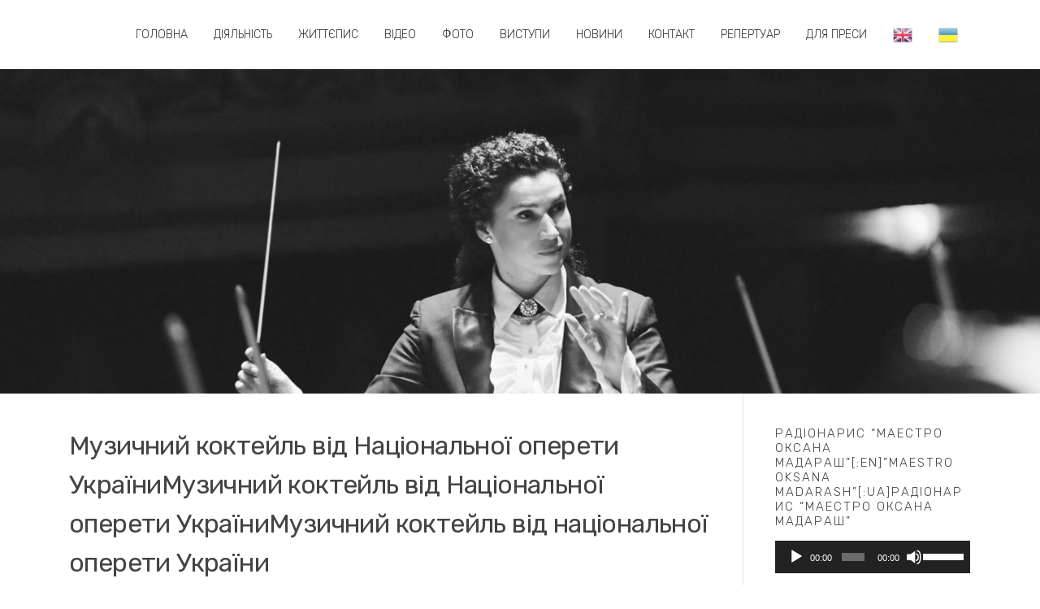

--- FILE ---
content_type: text/html; charset=UTF-8
request_url: https://oksanamadarash.com/music_cocktail/
body_size: 14646
content:
<!DOCTYPE html>
<html lang="uk">
<head>
<meta charset="UTF-8">
<meta name="viewport" content="width=device-width, initial-scale=1">
<link rel="profile" href="https://gmpg.org/xfn/11">
<link rel="pingback" href="https://oksanamadarash.com/xmlrpc.php">

<title>Музичний коктейль від Національної оперети УкраїниМузичний коктейль від Національної оперети УкраїниМузичний коктейль від національної оперети України &mdash; Диригент Оксана Мадараш</title>

<!-- This site is optimized with the Yoast SEO plugin v12.0 - https://yoast.com/wordpress/plugins/seo/ -->
<meta name="description" content="«Сим­фо­ніч­ний кок­тейль у сти­лі блюз»/ Для участі в концерті запросили відомого австрійського піаніста Флоріана Файльмара"/>
<link rel="canonical" href="https://oksanamadarash.com/music_cocktail/" />
<meta property="og:locale" content="uk_UA" />
<meta property="og:type" content="article" />
<meta property="og:title" content="Музичний коктейль від Національної оперети УкраїниМузичний коктейль від Національної оперети УкраїниМузичний коктейль від національної оперети України &mdash; Диригент Оксана Мадараш" />
<meta property="og:description" content="«Сим­фо­ніч­ний кок­тейль у сти­лі блюз»/ Для участі в концерті запросили відомого австрійського піаніста Флоріана Файльмара" />
<meta property="og:url" content="https://oksanamadarash.com/music_cocktail/" />
<meta property="og:site_name" content="Диригент Оксана Мадараш" />
<meta property="article:publisher" content="https://www.facebook.com/oksanamadarash/" />
<meta property="article:section" content="Концерт" />
<meta property="article:published_time" content="2016-12-09T18:23:05+00:00" />
<meta property="article:modified_time" content="2018-02-21T20:30:26+00:00" />
<meta property="og:updated_time" content="2018-02-21T20:30:26+00:00" />
<meta property="og:image" content="https://oksanamadarash.com/wp-content/uploads/2017/05/3-64.jpg" />
<meta property="og:image:secure_url" content="https://oksanamadarash.com/wp-content/uploads/2017/05/3-64.jpg" />
<meta property="og:image:width" content="960" />
<meta property="og:image:height" content="634" />
<script type='application/ld+json' class='yoast-schema-graph yoast-schema-graph--main'>{"@context":"https://schema.org","@graph":[{"@type":"WebSite","@id":"https://oksanamadarash.com/#website","url":"https://oksanamadarash.com/","name":"\u0414\u0438\u0440\u0438\u0433\u0435\u043d\u0442 \u041e\u043a\u0441\u0430\u043d\u0430 \u041c\u0430\u0434\u0430\u0440\u0430\u0448","publisher":{"@id":"https://oksanamadarash.com/#/schema/person/5c5eb978ccf6913020a469fc589cf3ac"},"potentialAction":{"@type":"SearchAction","target":"https://oksanamadarash.com/?s={search_term_string}","query-input":"required name=search_term_string"}},{"@type":"ImageObject","@id":"https://oksanamadarash.com/music_cocktail/#primaryimage","url":"https://oksanamadarash.com/wp-content/uploads/2017/05/3-64.jpg","width":960,"height":634},{"@type":"WebPage","@id":"https://oksanamadarash.com/music_cocktail/#webpage","url":"https://oksanamadarash.com/music_cocktail/","inLanguage":"uk","name":"\u041c\u0443\u0437\u0438\u0447\u043d\u0438\u0439 \u043a\u043e\u043a\u0442\u0435\u0439\u043b\u044c \u0432\u0456\u0434 \u041d\u0430\u0446\u0456\u043e\u043d\u0430\u043b\u044c\u043d\u043e\u0457 \u043e\u043f\u0435\u0440\u0435\u0442\u0438 \u0423\u043a\u0440\u0430\u0457\u043d\u0438\u041c\u0443\u0437\u0438\u0447\u043d\u0438\u0439 \u043a\u043e\u043a\u0442\u0435\u0439\u043b\u044c \u0432\u0456\u0434 \u041d\u0430\u0446\u0456\u043e\u043d\u0430\u043b\u044c\u043d\u043e\u0457 \u043e\u043f\u0435\u0440\u0435\u0442\u0438 \u0423\u043a\u0440\u0430\u0457\u043d\u0438\u041c\u0443\u0437\u0438\u0447\u043d\u0438\u0439 \u043a\u043e\u043a\u0442\u0435\u0439\u043b\u044c \u0432\u0456\u0434 \u043d\u0430\u0446\u0456\u043e\u043d\u0430\u043b\u044c\u043d\u043e\u0457 \u043e\u043f\u0435\u0440\u0435\u0442\u0438 \u0423\u043a\u0440\u0430\u0457\u043d\u0438 &mdash; \u0414\u0438\u0440\u0438\u0433\u0435\u043d\u0442 \u041e\u043a\u0441\u0430\u043d\u0430 \u041c\u0430\u0434\u0430\u0440\u0430\u0448","isPartOf":{"@id":"https://oksanamadarash.com/#website"},"primaryImageOfPage":{"@id":"https://oksanamadarash.com/music_cocktail/#primaryimage"},"datePublished":"2016-12-09T18:23:05+00:00","dateModified":"2018-02-21T20:30:26+00:00","description":"\u00ab\u0421\u0438\u043c\u00ad\u0444\u043e\u00ad\u043d\u0456\u0447\u00ad\u043d\u0438\u0439 \u043a\u043e\u043a\u00ad\u0442\u0435\u0439\u043b\u044c \u0443 \u0441\u0442\u0438\u00ad\u043b\u0456 \u0431\u043b\u044e\u0437\u00bb/ \u0414\u043b\u044f \u0443\u0447\u0430\u0441\u0442\u0456 \u0432 \u043a\u043e\u043d\u0446\u0435\u0440\u0442\u0456 \u0437\u0430\u043f\u0440\u043e\u0441\u0438\u043b\u0438 \u0432\u0456\u0434\u043e\u043c\u043e\u0433\u043e \u0430\u0432\u0441\u0442\u0440\u0456\u0439\u0441\u044c\u043a\u043e\u0433\u043e \u043f\u0456\u0430\u043d\u0456\u0441\u0442\u0430 \u0424\u043b\u043e\u0440\u0456\u0430\u043d\u0430 \u0424\u0430\u0439\u043b\u044c\u043c\u0430\u0440\u0430"},{"@type":"Article","@id":"https://oksanamadarash.com/music_cocktail/#article","isPartOf":{"@id":"https://oksanamadarash.com/music_cocktail/#webpage"},"author":{"@id":"https://oksanamadarash.com/#/schema/person/ccb09e564679536e5892b377ba342be1"},"headline":"<!--:uk-->\u041c\u0443\u0437\u0438\u0447\u043d\u0438\u0439 \u043a\u043e\u043a\u0442\u0435\u0439\u043b\u044c \u0432\u0456\u0434 \u041d\u0430\u0446\u0456\u043e\u043d\u0430\u043b\u044c\u043d\u043e\u0457 \u043e\u043f\u0435\u0440\u0435\u0442\u0438 \u0423\u043a\u0440\u0430\u0457\u043d\u0438<!--:--><!--:en-->\u041c\u0443\u0437\u0438\u0447\u043d\u0438\u0439 \u043a\u043e\u043a\u0442\u0435\u0439\u043b\u044c \u0432\u0456\u0434 \u041d\u0430\u0446\u0456\u043e\u043d\u0430\u043b\u044c\u043d\u043e\u0457 \u043e\u043f\u0435\u0440\u0435\u0442\u0438 \u0423\u043a\u0440\u0430\u0457\u043d\u0438<!--:--><!--:ua-->\u041c\u0443\u0437\u0438\u0447\u043d\u0438\u0439 \u043a\u043e\u043a\u0442\u0435\u0439\u043b\u044c \u0432\u0456\u0434 \u043d\u0430\u0446\u0456\u043e\u043d\u0430\u043b\u044c\u043d\u043e\u0457 \u043e\u043f\u0435\u0440\u0435\u0442\u0438 \u0423\u043a\u0440\u0430\u0457\u043d\u0438<!--:-->","datePublished":"2016-12-09T18:23:05+00:00","dateModified":"2018-02-21T20:30:26+00:00","commentCount":0,"mainEntityOfPage":{"@id":"https://oksanamadarash.com/music_cocktail/#webpage"},"publisher":{"@id":"https://oksanamadarash.com/#/schema/person/5c5eb978ccf6913020a469fc589cf3ac"},"image":{"@id":"https://oksanamadarash.com/music_cocktail/#primaryimage"},"articleSection":"\u041a\u043e\u043d\u0446\u0435\u0440\u0442,\u0422\u0435\u0430\u0442\u0440"},{"@type":["Person"],"@id":"https://oksanamadarash.com/#/schema/person/ccb09e564679536e5892b377ba342be1","name":"oksmad","image":{"@type":"ImageObject","@id":"https://oksanamadarash.com/#authorlogo","url":"https://secure.gravatar.com/avatar/97ac5faaf04cfb400e5dfea54e51a151?s=96&d=mm&r=g","caption":"oksmad"},"sameAs":[]}]}</script>
<!-- / Yoast SEO plugin. -->

<link rel='dns-prefetch' href='//netdna.bootstrapcdn.com' />
<link rel='dns-prefetch' href='//fonts.googleapis.com' />
<link rel='dns-prefetch' href='//s.w.org' />
<link rel="alternate" type="application/rss+xml" title="Диригент Оксана Мадараш &raquo; стрічка" href="https://oksanamadarash.com/feed/" />
<link rel="alternate" type="application/rss+xml" title="Диригент Оксана Мадараш &raquo; Канал коментарів" href="https://oksanamadarash.com/comments/feed/" />
		<script type="text/javascript">
			window._wpemojiSettings = {"baseUrl":"https:\/\/s.w.org\/images\/core\/emoji\/12.0.0-1\/72x72\/","ext":".png","svgUrl":"https:\/\/s.w.org\/images\/core\/emoji\/12.0.0-1\/svg\/","svgExt":".svg","source":{"concatemoji":"https:\/\/oksanamadarash.com\/wp-includes\/js\/wp-emoji-release.min.js?ver=5.2.21"}};
			!function(e,a,t){var n,r,o,i=a.createElement("canvas"),p=i.getContext&&i.getContext("2d");function s(e,t){var a=String.fromCharCode;p.clearRect(0,0,i.width,i.height),p.fillText(a.apply(this,e),0,0);e=i.toDataURL();return p.clearRect(0,0,i.width,i.height),p.fillText(a.apply(this,t),0,0),e===i.toDataURL()}function c(e){var t=a.createElement("script");t.src=e,t.defer=t.type="text/javascript",a.getElementsByTagName("head")[0].appendChild(t)}for(o=Array("flag","emoji"),t.supports={everything:!0,everythingExceptFlag:!0},r=0;r<o.length;r++)t.supports[o[r]]=function(e){if(!p||!p.fillText)return!1;switch(p.textBaseline="top",p.font="600 32px Arial",e){case"flag":return s([55356,56826,55356,56819],[55356,56826,8203,55356,56819])?!1:!s([55356,57332,56128,56423,56128,56418,56128,56421,56128,56430,56128,56423,56128,56447],[55356,57332,8203,56128,56423,8203,56128,56418,8203,56128,56421,8203,56128,56430,8203,56128,56423,8203,56128,56447]);case"emoji":return!s([55357,56424,55356,57342,8205,55358,56605,8205,55357,56424,55356,57340],[55357,56424,55356,57342,8203,55358,56605,8203,55357,56424,55356,57340])}return!1}(o[r]),t.supports.everything=t.supports.everything&&t.supports[o[r]],"flag"!==o[r]&&(t.supports.everythingExceptFlag=t.supports.everythingExceptFlag&&t.supports[o[r]]);t.supports.everythingExceptFlag=t.supports.everythingExceptFlag&&!t.supports.flag,t.DOMReady=!1,t.readyCallback=function(){t.DOMReady=!0},t.supports.everything||(n=function(){t.readyCallback()},a.addEventListener?(a.addEventListener("DOMContentLoaded",n,!1),e.addEventListener("load",n,!1)):(e.attachEvent("onload",n),a.attachEvent("onreadystatechange",function(){"complete"===a.readyState&&t.readyCallback()})),(n=t.source||{}).concatemoji?c(n.concatemoji):n.wpemoji&&n.twemoji&&(c(n.twemoji),c(n.wpemoji)))}(window,document,window._wpemojiSettings);
		</script>
		<style type="text/css">
img.wp-smiley,
img.emoji {
	display: inline !important;
	border: none !important;
	box-shadow: none !important;
	height: 1em !important;
	width: 1em !important;
	margin: 0 .07em !important;
	vertical-align: -0.1em !important;
	background: none !important;
	padding: 0 !important;
}
</style>
	<link rel='stylesheet' id='ai1ec_style-css'  href='//oksanamadarash.com/wp-content/plugins/all-in-one-event-calendar/cache/288bb8fb_ai1ec_parsed_css.css?ver=2.5.43' type='text/css' media='all' />
<link rel='stylesheet' id='gtranslate-style-css'  href='https://oksanamadarash.com/wp-content/plugins/gtranslate/gtranslate-style24.css?ver=5.2.21' type='text/css' media='all' />
<link rel='stylesheet' id='wp-block-library-css'  href='https://oksanamadarash.com/wp-includes/css/dist/block-library/style.min.css?ver=5.2.21' type='text/css' media='all' />
<link rel='stylesheet' id='edsanimate-animo-css-css'  href='https://oksanamadarash.com/wp-content/plugins/animate-it/assets/css/animate-animo.css?ver=5.2.21' type='text/css' media='all' />
<link rel='stylesheet' id='contact-form-7-css'  href='https://oksanamadarash.com/wp-content/plugins/contact-form-7/includes/css/styles.css?ver=5.1.4' type='text/css' media='all' />
<link rel='stylesheet' id='finalTilesGallery_stylesheet-css'  href='https://oksanamadarash.com/wp-content/plugins/final-tiles-grid-gallery-lite/scripts/ftg.css?ver=3.4.16' type='text/css' media='all' />
<link rel='stylesheet' id='fontawesome_stylesheet-css'  href='//netdna.bootstrapcdn.com/font-awesome/4.7.0/css/font-awesome.css?ver=5.2.21' type='text/css' media='all' />
<link rel='stylesheet' id='wpcf-slick-css'  href='https://oksanamadarash.com/wp-content/plugins/wp-carousel-free/public/css/slick.min.css?ver=2.1.4' type='text/css' media='all' />
<link rel='stylesheet' id='wp-carousel-free-fontawesome-css'  href='https://oksanamadarash.com/wp-content/plugins/wp-carousel-free/public/css/font-awesome.min.css?ver=2.1.4' type='text/css' media='all' />
<link rel='stylesheet' id='wp-carousel-free-css'  href='https://oksanamadarash.com/wp-content/plugins/wp-carousel-free/public/css/wp-carousel-free-public.min.css?ver=2.1.4' type='text/css' media='all' />
<link rel='stylesheet' id='wpfront-scroll-top-css'  href='https://oksanamadarash.com/wp-content/plugins/wpfront-scroll-top/css/wpfront-scroll-top.min.css?ver=2.0.2' type='text/css' media='all' />
<link rel='stylesheet' id='tt-easy-google-fonts-css'  href='https://fonts.googleapis.com/css?family=Rubik%3A300%2Cregular%7CPoiret+One%3Aregular&#038;subset=all%2Ccyrillic&#038;ver=5.2.21' type='text/css' media='all' />
<link rel='stylesheet' id='screenr-fonts-css'  href='https://fonts.googleapis.com/css?family=Open%2BSans%3A400%2C300%2C300italic%2C400italic%2C600%2C600italic%2C700%2C700italic%7CMontserrat%3A400%2C700&#038;subset=latin%2Clatin-ext' type='text/css' media='all' />
<link rel='stylesheet' id='font-awesome-css'  href='https://oksanamadarash.com/wp-content/themes/screenr/assets/css/font-awesome.min.css?ver=4.0.0' type='text/css' media='all' />
<link rel='stylesheet' id='bootstrap-css'  href='https://oksanamadarash.com/wp-content/themes/screenr/assets/css/bootstrap.min.css?ver=4.0.0' type='text/css' media='all' />
<link rel='stylesheet' id='screenr-style-css'  href='https://oksanamadarash.com/wp-content/themes/screenr/style.css?ver=5.2.21' type='text/css' media='all' />
<style id='screenr-style-inline-css' type='text/css'>
		.nav-menu > li > a:hover,
		.nav-menu > li.current-menu-item > a {
			color: #e86f51;
			-webkit-transition: all 0.5s ease-in-out;
			-moz-transition: all 0.5s ease-in-out;
			-o-transition: all 0.5s ease-in-out;
			transition: all 0.5s ease-in-out;
		}
					@media screen and (min-width: 1140px) {
			.nav-menu > li:last-child > a {
				padding-right: 17px;
			}

			.nav-menu > li > a:hover,
			.nav-menu > li.current-menu-item > a {
				background: #ffffff;
				-webkit-transition: all 0.5s ease-in-out;
				-moz-transition: all 0.5s ease-in-out;
				-o-transition: all 0.5s ease-in-out;
				transition: all 0.5s ease-in-out;
			}
		}

				#nav-toggle span,
	#nav-toggle span::before,
	#nav-toggle span::after,
	#nav-toggle.nav-is-visible span::before,
	#nav-toggle.nav-is-visible span::after,

	.transparent #nav-toggle span,
	.transparent #nav-toggle span::before,
	.transparent #nav-toggle span::after,
	.transparent #nav-toggle.nav-is-visible span::before,
	.transparent #nav-toggle.nav-is-visible span::after
	{
		background-color: #494949;
	}

			.swiper-slider .swiper-slide .overlay {
		background-color: #000000;
		opacity: 0;
	}
			.parallax-window.parallax-videolightbox .parallax-mirror::before{
		background-color: rgba(2,2,2,0.19);
	}
			#page-header-cover.swiper-slider .swiper-slide .overlay {
		background-color: #ffffff;
		opacity: 0.03;
	}
			#page-header-cover.swiper-slider.no-image .swiper-slide .overlay {
		background-color: #ffffff;
		opacity: 1;
	}
		.footer-widgets {
		background-color: #2d2d2d;
	}
	
	
	
	
		.footer-widgets a:hover, .footer-widgets .sidebar .widget a:hover{
	color: #e8785c;
	}
	
	
		.site-footer .site-info {
		background-color: #2d2d2d;
	}
	
		.gallery-carousel .g-item{
		padding: 0px 5px;
	}
	.gallery-carousel {
		margin-left: -5px;
		margin-right: -5px;
	}
	.gallery-grid .g-item, .gallery-masonry .g-item .inner {
		padding: 5px;
	}
	.gallery-grid, .gallery-masonry {
		margin: -5px;
	}
	
</style>
<link rel='stylesheet' id='screenr-gallery-lightgallery-css'  href='https://oksanamadarash.com/wp-content/themes/screenr/assets/css/lightgallery.css?ver=5.2.21' type='text/css' media='all' />
<link rel='stylesheet' id='tablepress-default-css'  href='https://oksanamadarash.com/wp-content/tablepress-combined.min.css?ver=61' type='text/css' media='all' />
<link rel='stylesheet' id='addtoany-css'  href='https://oksanamadarash.com/wp-content/plugins/add-to-any/addtoany.min.css?ver=1.15' type='text/css' media='all' />
<script type='text/javascript' src='https://oksanamadarash.com/wp-includes/js/jquery/jquery.js?ver=1.12.4-wp'></script>
<script type='text/javascript' src='https://oksanamadarash.com/wp-includes/js/jquery/jquery-migrate.min.js?ver=1.4.1'></script>
<script type='text/javascript' src='https://oksanamadarash.com/wp-content/plugins/add-to-any/addtoany.min.js?ver=1.1'></script>
<link rel='https://api.w.org/' href='https://oksanamadarash.com/wp-json/' />
<link rel="EditURI" type="application/rsd+xml" title="RSD" href="https://oksanamadarash.com/xmlrpc.php?rsd" />
<link rel="wlwmanifest" type="application/wlwmanifest+xml" href="https://oksanamadarash.com/wp-includes/wlwmanifest.xml" /> 
<meta name="generator" content="WordPress 5.2.21" />
<link rel='shortlink' href='https://oksanamadarash.com/?p=1516' />
<link rel="alternate" type="application/json+oembed" href="https://oksanamadarash.com/wp-json/oembed/1.0/embed?url=https%3A%2F%2Foksanamadarash.com%2Fmusic_cocktail%2F" />
<link rel="alternate" type="text/xml+oembed" href="https://oksanamadarash.com/wp-json/oembed/1.0/embed?url=https%3A%2F%2Foksanamadarash.com%2Fmusic_cocktail%2F&#038;format=xml" />

<script data-cfasync="false">
window.a2a_config=window.a2a_config||{};a2a_config.callbacks=[];a2a_config.overlays=[];a2a_config.templates={};a2a_localize = {
	Share: "Share",
	Save: "Save",
	Subscribe: "Subscribe",
	Email: "Email",
	Bookmark: "Bookmark",
	ShowAll: "Show all",
	ShowLess: "Show less",
	FindServices: "Find service(s)",
	FindAnyServiceToAddTo: "Instantly find any service to add to",
	PoweredBy: "Powered by",
	ShareViaEmail: "Share via email",
	SubscribeViaEmail: "Subscribe via email",
	BookmarkInYourBrowser: "Bookmark in your browser",
	BookmarkInstructions: "Press Ctrl+D or \u2318+D to bookmark this page",
	AddToYourFavorites: "Add to your favorites",
	SendFromWebOrProgram: "Send from any email address or email program",
	EmailProgram: "Email program",
	More: "More&#8230;",
	ThanksForSharing: "Thanks for sharing!",
	ThanksForFollowing: "Thanks for following!"
};

(function(d,s,a,b){a=d.createElement(s);b=d.getElementsByTagName(s)[0];a.async=1;a.src="https://static.addtoany.com/menu/page.js";b.parentNode.insertBefore(a,b);})(document,"script");
</script>
<link rel="icon" href="https://oksanamadarash.com/wp-content/uploads/2018/02/madarash-5.png" sizes="32x32" />
<link rel="icon" href="https://oksanamadarash.com/wp-content/uploads/2018/02/madarash-5.png" sizes="192x192" />
<link rel="apple-touch-icon-precomposed" href="https://oksanamadarash.com/wp-content/uploads/2018/02/madarash-5.png" />
<meta name="msapplication-TileImage" content="https://oksanamadarash.com/wp-content/uploads/2018/02/madarash-5.png" />
		<style type="text/css" id="wp-custom-css">
			
		.gl{width:80%;float:left;}
		.gl2{width:20%;float:left;}
@media (max-width:600px) {
   	.gl2 {width: 100%;}}
		.ai1ec-agenda-widget-view .ai1ec-date, .ai1ec-agenda-view .ai1ec-date {
		 border-top: 0px solid #eeebeb;
		background: #ffffff00;
		}
		
		
	
	.ai1ec-agenda-widget-view .ai1ec-event > a {
    color: #ffffff;
    display: block;
    background: #ffffff00;
    border: 0px solid #ececec;
    padding: 2em 0em;
}

ul {
    list-style: none;
}
				</style>
		<style id="tt-easy-google-font-styles" type="text/css">p { font-family: 'Rubik'; font-size: 18px; font-style: normal; font-weight: 300; }
h1 { font-family: 'Poiret One'; font-style: normal; font-weight: 400; }
h2 { font-family: 'Poiret One'; font-style: normal; font-weight: 400; }
h3 { font-family: 'Rubik'; font-style: normal; font-weight: 300; }
h4 { }
h5 { font-family: 'Rubik'; font-style: normal; font-weight: 300; }
h6 { font-family: 'Rubik'; font-style: normal; font-weight: 300; }
.entry-title { font-family: 'Rubik'!important; font-style: normal!important; font-weight: 400!important; }
.section-desc { }
.widget-title { font-family: 'Rubik'!important; font-style: normal!important; font-weight: 300!important; }
.nav-menu a { font-family: 'Rubik'!important; font-style: normal!important; font-weight: 300!important; }
.section-title { font-family: 'Rubik'!important; font-style: normal!important; font-weight: 400!important; }
.section-subtitle { font-family: 'Rubik'; font-style: normal; font-weight: 400; }
</style></head>

<body data-rsssl=1 class="post-template-default single single-post postid-1516 single-format-standard no-site-title no-site-tagline header-layout-fixed">
<div id="page" class="site">
	<a class="skip-link screen-reader-text" href="#content">Перейти до вмісту</a>
    	<header id="masthead" class="site-header sticky-header" role="banner">
		<div class="container">
			    <div class="site-branding">
                        <p class="site-title"><a href="https://oksanamadarash.com/" rel="home">Диригент Оксана Мадараш</a></p>
                    </div><!-- .site-branding -->
    
			<div class="header-right-wrapper">
				<a href="#" id="nav-toggle">Меню<span></span></a>
				<nav id="site-navigation" class="main-navigation" role="navigation">
					<ul class="nav-menu">
						<li id="menu-item-2081" class="menu-item menu-item-type-custom menu-item-object-custom menu-item-home menu-item-2081"><a href="https://oksanamadarash.com/#home">ГОЛОВНА</a></li>
<li id="menu-item-1182" class="menu-item menu-item-type-custom menu-item-object-custom menu-item-home menu-item-has-children menu-item-1182"><a href="https://oksanamadarash.com/#conductor">ДІЯЛЬНІСТЬ</a>
<ul class="sub-menu">
	<li id="menu-item-4146" class="menu-item menu-item-type-post_type menu-item-object-page menu-item-4146"><a href="https://oksanamadarash.com/knato/">КИЇВСЬКИЙ НАЦІОНАЛЬНИЙ АКАДЕМІЧНИЙ ТЕАТР ОПЕРЕТИ</a></li>
	<li id="menu-item-4145" class="menu-item menu-item-type-post_type menu-item-object-page menu-item-4145"><a href="https://oksanamadarash.com/kdam/">КИЇВСЬКА ДИТЯЧА АКАДЕМІЯ МИСТЕЦТВ</a></li>
	<li id="menu-item-4144" class="menu-item menu-item-type-post_type menu-item-object-page menu-item-4144"><a href="https://oksanamadarash.com/awards/">НАГОРОДИ</a></li>
</ul>
</li>
<li id="menu-item-1183" class="menu-item menu-item-type-custom menu-item-object-custom menu-item-home menu-item-has-children menu-item-1183"><a href="https://oksanamadarash.com/#biography">ЖИТТЄПИС</a>
<ul class="sub-menu">
	<li id="menu-item-4142" class="menu-item menu-item-type-post_type menu-item-object-page menu-item-4142"><a href="https://oksanamadarash.com/biography/">БІОГРАФІЯ</a></li>
	<li id="menu-item-4141" class="menu-item menu-item-type-post_type menu-item-object-page menu-item-4141"><a href="https://oksanamadarash.com/bio/">(скорочена)</a></li>
	<li id="menu-item-4153" class="menu-item menu-item-type-post_type menu-item-object-page menu-item-4153"><a href="https://oksanamadarash.com/reviews/">ВІДГУКИ</a></li>
</ul>
</li>
<li id="menu-item-1188" class="menu-item menu-item-type-custom menu-item-object-custom menu-item-home menu-item-has-children menu-item-1188"><a href="https://oksanamadarash.com/#video">ВІДЕО</a>
<ul class="sub-menu">
	<li id="menu-item-1416" class="menu-item menu-item-type-post_type menu-item-object-page menu-item-1416"><a href="https://oksanamadarash.com/videogallery/">ВІДЕОГАЛЕРЕЯ</a></li>
</ul>
</li>
<li id="menu-item-1293" class="menu-item menu-item-type-custom menu-item-object-custom menu-item-home menu-item-has-children menu-item-1293"><a href="https://oksanamadarash.com/#gallery">ФОТО</a>
<ul class="sub-menu">
	<li id="menu-item-2977" class="menu-item menu-item-type-post_type menu-item-object-page menu-item-2977"><a href="https://oksanamadarash.com/photo/">ФОТОГАЛЕРЕЯ</a></li>
	<li id="menu-item-1418" class="menu-item menu-item-type-post_type menu-item-object-page menu-item-1418"><a href="https://oksanamadarash.com/posters/">АФІШИ</a></li>
</ul>
</li>
<li id="menu-item-1478" class="menu-item menu-item-type-custom menu-item-object-custom menu-item-home menu-item-has-children menu-item-1478"><a href="https://oksanamadarash.com/#events">ВИСТУПИ</a>
<ul class="sub-menu">
	<li id="menu-item-4152" class="menu-item menu-item-type-post_type menu-item-object-page menu-item-4152"><a href="https://oksanamadarash.com/calendar/">НАСТУПНІ</a></li>
	<li id="menu-item-4151" class="menu-item menu-item-type-post_type menu-item-object-page menu-item-4151"><a href="https://oksanamadarash.com/past_performances/">МИНУЛІ</a></li>
</ul>
</li>
<li id="menu-item-1186" class="menu-item menu-item-type-custom menu-item-object-custom menu-item-home menu-item-1186"><a href="https://oksanamadarash.com/#news">НОВИНИ</a></li>
<li id="menu-item-1187" class="menu-item menu-item-type-custom menu-item-object-custom menu-item-home menu-item-1187"><a href="https://oksanamadarash.com/#contact">КОНТАКТ</a></li>
<li id="menu-item-3529" class="menu-item menu-item-type-post_type menu-item-object-page menu-item-3529"><a href="https://oksanamadarash.com/repertoire/">РЕПЕРТУАР</a></li>
<li id="menu-item-3721" class="menu-item menu-item-type-post_type menu-item-object-page menu-item-3721"><a href="https://oksanamadarash.com/press-kit/">ДЛЯ ПРЕСИ</a></li>
<!-- GTranslate: https://gtranslate.io/ -->
<li style="position:relative;" class="menu-item menu-item-gtranslate"><a href="#" onclick="doGTranslate('uk|en');return false;" title="English" class="glink nturl notranslate"><img src="//oksanamadarash.com/wp-content/plugins/gtranslate/flags/24/en.png" height="24" width="24" alt="English" /></a></li><li style="position:relative;" class="menu-item menu-item-gtranslate"><a href="#" onclick="doGTranslate('uk|uk');return false;" title="Ukrainian" class="glink nturl notranslate"><img src="//oksanamadarash.com/wp-content/plugins/gtranslate/flags/24/uk.png" height="24" width="24" alt="Ukrainian" /></a></li><style type="text/css">
#goog-gt-tt {display:none !important;}
.goog-te-banner-frame {display:none !important;}
.goog-te-menu-value:hover {text-decoration:none !important;}
.goog-text-highlight {background-color:transparent !important;box-shadow:none !important;}
body {top:0 !important;}
#google_translate_element2 {display:none!important;}
</style>

<div id="google_translate_element2"></div>
<script type="text/javascript">
function googleTranslateElementInit2() {new google.translate.TranslateElement({pageLanguage: 'uk',autoDisplay: false}, 'google_translate_element2');}
</script><script type="text/javascript" src="//translate.google.com/translate_a/element.js?cb=googleTranslateElementInit2"></script>


<script type="text/javascript">
function GTranslateGetCurrentLang() {var keyValue = document['cookie'].match('(^|;) ?googtrans=([^;]*)(;|$)');return keyValue ? keyValue[2].split('/')[2] : null;}
function GTranslateFireEvent(element,event){try{if(document.createEventObject){var evt=document.createEventObject();element.fireEvent('on'+event,evt)}else{var evt=document.createEvent('HTMLEvents');evt.initEvent(event,true,true);element.dispatchEvent(evt)}}catch(e){}}
function doGTranslate(lang_pair){if(lang_pair.value)lang_pair=lang_pair.value;if(lang_pair=='')return;var lang=lang_pair.split('|')[1];if(GTranslateGetCurrentLang() == null && lang == lang_pair.split('|')[0])return;var teCombo;var sel=document.getElementsByTagName('select');for(var i=0;i<sel.length;i++)if(/goog-te-combo/.test(sel[i].className)){teCombo=sel[i];break;}if(document.getElementById('google_translate_element2')==null||document.getElementById('google_translate_element2').innerHTML.length==0||teCombo.length==0||teCombo.innerHTML.length==0){setTimeout(function(){doGTranslate(lang_pair)},500)}else{teCombo.value=lang;GTranslateFireEvent(teCombo,'change');GTranslateFireEvent(teCombo,'change')}}
</script>
					</ul>
				</nav>
				<!-- #site-navigation -->
			</div>

		</div>
	</header><!-- #masthead -->
	<section id="page-header-cover" class="section-slider swiper-slider fixed has-image" >
		<div class="swiper-container" data-autoplay="0">
			<div class="swiper-wrapper ">
				<div class="swiper-slide slide-align-center " style="background-image: url('https://oksanamadarash.com/wp-content/uploads/2017/05/cropped-12819309_992091867537067_3207637475480418506_o-1-1.jpg');" ><div class="swiper-slide-intro"><div class="swiper-intro-inner" style="padding-top: 20%; padding-bottom: 15%; " ></div></div><div class="overlay"></div></div>			</div>
		</div>
	</section>
	
	<div id="content" class="site-content">

		<div id="content-inside" class="container right-sidebar">
			<div id="primary" class="content-area">
				<main id="main" class="site-main" role="main">

				
					
<article id="post-1516" class="post-1516 post type-post status-publish format-standard has-post-thumbnail hentry category-concert category-theater">
	<header class="entry-header">
		<h1 class="entry-title"><!--:uk-->Музичний коктейль від Національної оперети України<!--:--><!--:en-->Музичний коктейль від Національної оперети України<!--:--><!--:ua-->Музичний коктейль від національної оперети України<!--:--></h1>
		
		<div class="entry-thumb"><img width="790" height="400" src="https://oksanamadarash.com/wp-content/uploads/2017/05/3-64-790x400.jpg" class="attachment-screenr-blog-list size-screenr-blog-list wp-post-image" alt="" /></div>
	</header><!-- .entry-header -->

	<div class="entry-content">
		<p><!--:uk--></p>
<div class="itemIntroText">
<h4>Ко­жен но­вий кон­церт Ки­їв­сько­го на­ціо­наль­но­го те­ат­ру опе­ре­ти уні­каль­ний і не­по­втор­ний. Не роз­ча­ру­ва­ли­ся ша­ну­валь­ни­ки те­ат­ру і цьо­го ра­зу, за­ві­тав­ши на «Сим­фо­ніч­ний кок­тейль у сти­лі блюз».</h4>
<hr />
<p>«Сьогоднішній концерт став можливим завдяки підтримці Австрійського культурного форуму в Києві. Одним із наших завдань є зміцнення культурних зв’язків між Україною і Австрією, яка є законодавцем моди. Ми багато чому вчимося у цієї країни. Сподіваюсь, що наш новий проект буде цікавим для театральної публіки. Як завжди, ми відкриваємо для глядача багато нового. Найкращою нагородою за нашу роботу будуть вдячні аплодисменти», — розповів напередодні концерту художній керівник Національної оперети України, народний артист України Богдан Струтинський.</p>
</div>
<div class="itemFullText">
<p>Для участі в концерті запросили відомого австрійського піаніста Флоріана Файльмара, який є лауреатом багатьох престижних міжнародних конкурсів класичної музики, володарем премії Klassik. Preis.Osterreich — для виконавців класичної музики в Австрії.<br />
Концертна кар’єра Флоріана розпочалася ще під час навчання у музичному коледжі в Лінці, де він виступав разом з оркестром.<br />
2011 року він здобув перше місце на Міжнародному фортепіанному конкурсі «Нові зірки» у Верніґероде (Німеччина), 2013-го — друге місце на ХХVІІ Concurso Internacional de Piano Cidade Ferrol (Іспанія) та третє місце на Міжнародному фортепіанному конкурсі Premio pianistico Silvio Bengalli (Італія). Наступного року піаніст посів другі місця на престижних фестивалях у США та Італії.<br />
«Мені дуже подобається в Україні. Зацікавила архітектура Києва, в якому збереглося чимало старовинних будинків. Цим він подібний до Відня. Спільні репетиції з українськими виконавцями дали мені дуже багато. Впевнений, що ще неодноразово завітаю до вашої країни», — зізнався Флоріан Файльмар.<br />
Про співпрацю Австрійського культурного форуму з Національною оперетою України розповів директор форуму Андреас Карабачек, а заслужена артистка України Оксана Мадараш розкрила деякі таємниці підготовки до концерту.<br />
Напевне, того вечора звучала музика, яка не залишила нікого байдужим. Розпочався концерт «Рапсодією у стилі блюз» американського композитора і піаніста Дж. Гершвіна. Перша прем’єра цього твору відбулася 12 лютого 1924 року в Іоуліен-Холлі Нью-Йорка. На неї зібралися піаністи, зірки джазу і музики, видатні композитори і критики, серед яких були Сергій Рахманінов і Ігор Стравінський.<br />
Критика одностайно схвально вітала геніальний мелодійний дар Гершвіна. Але головна перевага твору полягала в тому, що вперше відбулося органічне поєднання складу оркестру, котре асоціюється з творами Моцарта, Бетховена або Чайковського і стилю блюз.<br />
Крім цього, у виконанні симфонічного оркестру, солістів, хору Національної оперети України та Флоріана Файльмара прозвучали «Полішинель» (муз. Е. Вілла-Лобоса), попурі з опери «Поргі і Бесс» і дует Поргі і Бесс із цього твору (муз. Дж. Гершвіна), увертюра до мюзиклу «Кішки» (муз. Е.-Л. Вебера), танець № 2 (муз. А. Маркеса), «Бразильєро» (муз. Д. Мійо). Деякі твори виконувалися в Україні вперше і стали справжнім музичним відкриттям.</p>
<p>Едуард Овчаренко</p>
<p><a href="http://www.dua.com.ua/culture/item/3314-muzichnij-koktejl-vid-natsionalnoji-operi-ukrajini.html">Джерело</a></p>
</div>
<p><!--:--><!--:en--></p>
<div class="itemIntroText">
<h4>Ко­жен но­вий кон­церт Ки­їв­сько­го на­ціо­наль­но­го те­ат­ру опе­ре­ти уні­каль­ний і не­по­втор­ний. Не роз­ча­ру­ва­ли­ся ша­ну­валь­ни­ки те­ат­ру і цьо­го ра­зу, за­ві­тав­ши на «Сим­фо­ніч­ний кок­тейль у сти­лі блюз».</h4>
<hr />
<p>«Сьогоднішній концерт став можливим завдяки підтримці Австрійського культурного форуму в Києві. Одним із наших завдань є зміцнення культурних зв’язків між Україною і Австрією, яка є законодавцем моди. Ми багато чому вчимося у цієї країни. Сподіваюсь, що наш новий проект буде цікавим для театральної публіки. Як завжди, ми відкриваємо для глядача багато нового. Найкращою нагородою за нашу роботу будуть вдячні аплодисменти», — розповів напередодні концерту художній керівник Національної оперети України, народний артист України Богдан Струтинський.</p>
</div>
<div class="itemFullText">
<p>Для участі в концерті запросили відомого австрійського піаніста Флоріана Файльмара, який є лауреатом багатьох престижних міжнародних конкурсів класичної музики, володарем премії Klassik. Preis.Osterreich — для виконавців класичної музики в Австрії.<br />
Концертна кар’єра Флоріана розпочалася ще під час навчання у музичному коледжі в Лінці, де він виступав разом з оркестром.<br />
2011 року він здобув перше місце на Міжнародному фортепіанному конкурсі «Нові зірки» у Верніґероде (Німеччина), 2013-го — друге місце на ХХVІІ Concurso Internacional de Piano Cidade Ferrol (Іспанія) та третє місце на Міжнародному фортепіанному конкурсі Premio pianistico Silvio Bengalli (Італія). Наступного року піаніст посів другі місця на престижних фестивалях у США та Італії.<br />
«Мені дуже подобається в Україні. Зацікавила архітектура Києва, в якому збереглося чимало старовинних будинків. Цим він подібний до Відня. Спільні репетиції з українськими виконавцями дали мені дуже багато. Впевнений, що ще неодноразово завітаю до вашої країни», — зізнався Флоріан Файльмар.<br />
Про співпрацю Австрійського культурного форуму з Національною оперетою України розповів директор форуму Андреас Карабачек, а заслужена артистка України Оксана Мадараш розкрила деякі таємниці підготовки до концерту.<br />
Напевне, того вечора звучала музика, яка не залишила нікого байдужим. Розпочався концерт «Рапсодією у стилі блюз» американського композитора і піаніста Дж. Гершвіна. Перша прем’єра цього твору відбулася 12 лютого 1924 року в Іоуліен-Холлі Нью-Йорка. На неї зібралися піаністи, зірки джазу і музики, видатні композитори і критики, серед яких були Сергій Рахманінов і Ігор Стравінський.<br />
Критика одностайно схвально вітала геніальний мелодійний дар Гершвіна. Але головна перевага твору полягала в тому, що вперше відбулося органічне поєднання складу оркестру, котре асоціюється з творами Моцарта, Бетховена або Чайковського і стилю блюз.<br />
Крім цього, у виконанні симфонічного оркестру, солістів, хору Національної оперети України та Флоріана Файльмара прозвучали «Полішинель» (муз. Е. Вілла-Лобоса), попурі з опери «Поргі і Бесс» і дует Поргі і Бесс із цього твору (муз. Дж. Гершвіна), увертюра до мюзиклу «Кішки» (муз. Е.-Л. Вебера), танець № 2 (муз. А. Маркеса), «Бразильєро» (муз. Д. Мійо). Деякі твори виконувалися в Україні вперше і стали справжнім музичним відкриттям.</p>
<p>Едуард Овчаренко</p>
<p><a href="http://www.dua.com.ua/culture/item/3314-muzichnij-koktejl-vid-natsionalnoji-operi-ukrajini.html">Джерело</a></p>
</div>
<p><!--:--><!--:ua--></p>
<div class="itemIntroText">
<h6>Ко­жен но­вий кон­церт Ки­їв­сько­го на­ціо­наль­но­го те­ат­ру опе­ре­ти уні­каль­ний і не­по­втор­ний. Не роз­ча­ру­ва­ли­ся ша­ну­валь­ни­ки те­ат­ру і цьо­го ра­зу, за­ві­тав­ши на «Сим­фо­ніч­ний кок­тейль у сти­лі блюз».</h6>
<p>«Сьогоднішній концерт став можливим завдяки підтримці Австрійського культурного форуму в Києві. Одним із наших завдань є зміцнення культурних зв’язків між Україною і Австрією, яка є законодавцем моди. Ми багато чому вчимося у цієї країни. Сподіваюсь, що наш новий проект буде цікавим для театральної публіки. Як завжди, ми відкриваємо для глядача багато нового. Найкращою нагородою за нашу роботу будуть вдячні аплодисменти», — розповів напередодні концерту художній керівник Національної оперети України, народний артист України Богдан Струтинський.</p>
</div>
<div class="itemFullText">
<p>Для участі в концерті запросили відомого австрійського піаніста Флоріана Файльмара, який є лауреатом багатьох престижних міжнародних конкурсів класичної музики, володарем премії Klassik. Preis.Osterreich — для виконавців класичної музики в Австрії.<br />
Концертна кар’єра Флоріана розпочалася ще під час навчання у музичному коледжі в Лінці, де він виступав разом з оркестром.<br />
2011 року він здобув перше місце на Міжнародному фортепіанному конкурсі «Нові зірки» у Верніґероде (Німеччина), 2013-го — друге місце на ХХVІІ Concurso Internacional de Piano Cidade Ferrol (Іспанія) та третє місце на Міжнародному фортепіанному конкурсі Premio pianistico Silvio Bengalli (Італія). Наступного року піаніст посів другі місця на престижних фестивалях у США та Італії.<br />
«Мені дуже подобається в Україні. Зацікавила архітектура Києва, в якому збереглося чимало старовинних будинків. Цим він подібний до Відня. Спільні репетиції з українськими виконавцями дали мені дуже багато. Впевнений, що ще неодноразово завітаю до вашої країни», — зізнався Флоріан Файльмар.<br />
Про співпрацю Австрійського культурного форуму з Національною оперетою України розповів директор форуму Андреас Карабачек, а заслужена артистка України Оксана Мадараш розкрила деякі таємниці підготовки до концерту.<br />
Напевне, того вечора звучала музика, яка не залишила нікого байдужим. Розпочався концерт «Рапсодією у стилі блюз» американського композитора і піаніста Дж. Гершвіна. Перша прем’єра цього твору відбулася 12 лютого 1924 року в Іоуліен-Холлі Нью-Йорка. На неї зібралися піаністи, зірки джазу і музики, видатні композитори і критики, серед яких були Сергій Рахманінов і Ігор Стравінський.<br />
Критика одностайно схвально вітала геніальний мелодійний дар Гершвіна. Але головна перевага твору полягала в тому, що вперше відбулося органічне поєднання складу оркестру, котре асоціюється з творами Моцарта, Бетховена або Чайковського і стилю блюз.<br />
Крім цього, у виконанні симфонічного оркестру, солістів, хору Національної оперети України та Флоріана Файльмара прозвучали «Полішинель» (муз. Е. Вілла-Лобоса), попурі з опери «Поргі і Бесс» і дует Поргі і Бесс із цього твору (муз. Дж. Гершвіна), увертюра до мюзиклу «Кішки» (муз. Е.-Л. Вебера), танець № 2 (муз. А. Маркеса), «Бразильєро» (муз. Д. Мійо). Деякі твори виконувалися в Україні вперше і стали справжнім музичним відкриттям.</p>
<p>Едуард Овчаренко</p>
<p><a href="http://www.dua.com.ua/culture/item/3314-muzichnij-koktejl-vid-natsionalnoji-operi-ukrajini.html">Джерело</a></p>
</div>
<p><!--:--></p>
	</div><!-- .entry-content -->

	<footer class="entry-footer">
		<span class="cat-links">Опубліковано в <a href="https://oksanamadarash.com/category/concert/" rel="category tag">Концерт</a>, <a href="https://oksanamadarash.com/category/theater/" rel="category tag">Театр</a></span>	</footer><!-- .entry-footer -->
</article><!-- #post-## -->

					
				
				</main><!-- #main -->
			</div><!-- #primary -->

			
<div id="secondary" class="widget-area sidebar" role="complementary">
	<section id="media_audio-3" class="  animated fadeInRight delay1 duration3 eds-on-scroll  widget widget_media_audio"><h2 class="widget-title">Радіонарис &#8220;Маестро Оксана Мадараш&#8221;[:en]&#8221;Maestro Oksana Madarash&#8221;[:ua]Радіонарис &#8220;Маестро Оксана Мадараш&#8221;</h2><!--[if lt IE 9]><script>document.createElement('audio');</script><![endif]-->
<audio class="wp-audio-shortcode" id="audio-1516-1" preload="none" style="width: 100%;" controls="controls"><source type="audio/mpeg" src="https://oksanamadarash.com/wp-content/uploads/2017/07/Маестро-_03.07.2017.mp3?_=1" /><source type="audio/mpeg" src="https://oksanamadarash.com/wp-content/uploads/2017/07/Маестро-_03.07.2017.mp3?_=1" /><a href="https://oksanamadarash.com/wp-content/uploads/2017/07/Маестро-_03.07.2017.mp3">https://oksanamadarash.com/wp-content/uploads/2017/07/Маестро-_03.07.2017.mp3</a></audio></section><section id="media_audio-4" class="  animated fadeInRight delay1 duration3 eds-on-scroll  widget widget_media_audio"><h2 class="widget-title">ОКСАНА МАДАРАШ. ГЮЗЕЛЬ САБІТОВА. СТУДІЯ “ЛІРА”[:en]Oksana Madarash. Guzel Sabitova. &#8220;Lira&#8221;[:ua]Оксана Мадараш. Гюзель Сабітова. Студія &#8220;Ліра&#8221;</h2><audio class="wp-audio-shortcode" id="audio-1516-2" preload="none" style="width: 100%;" controls="controls"><source type="audio/mpeg" src="https://oksanamadarash.com/wp-content/uploads/2017/10/Ліра_27.06.2017.mp3?_=2" /><source type="audio/mpeg" src="https://oksanamadarash.com/wp-content/uploads/2017/10/Ліра_27.06.2017.mp3?_=2" /><a href="https://oksanamadarash.com/wp-content/uploads/2017/10/Ліра_27.06.2017.mp3">https://oksanamadarash.com/wp-content/uploads/2017/10/Ліра_27.06.2017.mp3</a></audio></section></div><!-- #secondary -->

		</div><!--#content-inside -->
	</div><!-- #content -->

	<footer id="colophon" class="site-footer" role="contentinfo">
					<div class="footer-widgets section-padding ">
				<div class="container">
					<div class="row">
														<div id="footer-1" class="col-md-3 col-sm-12 footer-column widget-area sidebar" role="complementary">
									<aside id="categories-3" class="widget widget_categories"><h3 class="widget-title">Категорії</h3>		<ul>
				<li class="cat-item cat-item-174"><a href="https://oksanamadarash.com/category/ars-nova/">Ars Nova</a>
</li>
	<li class="cat-item cat-item-199"><a href="https://oksanamadarash.com/category/competition/">Competition</a>
</li>
	<li class="cat-item cat-item-176"><a href="https://oksanamadarash.com/category/preview/">Анонс</a>
</li>
	<li class="cat-item cat-item-55"><a href="https://oksanamadarash.com/category/none/">Без категорії</a>
</li>
	<li class="cat-item cat-item-23"><a href="https://oksanamadarash.com/category/interview/">Інтерв&#039;ю</a>
</li>
	<li class="cat-item cat-item-16"><a href="https://oksanamadarash.com/category/concert/">Концерт</a>
</li>
	<li class="cat-item cat-item-39"><a href="https://oksanamadarash.com/category/news/">Новини</a>
</li>
	<li class="cat-item cat-item-19"><a href="https://oksanamadarash.com/category/kdam/">Оркестр КДАМ</a>
</li>
	<li class="cat-item cat-item-37"><a href="https://oksanamadarash.com/category/premiere/">Прем&#039;єра</a>
</li>
	<li class="cat-item cat-item-175"><a href="https://oksanamadarash.com/category/theater/">Театр</a>
</li>
	<li class="cat-item cat-item-193"><a href="https://oksanamadarash.com/category/festyval/">фестиваль</a>
</li>
		</ul>
			</aside>								</div>
																<div id="footer-2" class="col-md-3 col-sm-12 footer-column widget-area sidebar" role="complementary">
									<aside id="text-4" class="  animated fadeInUp delay3 duration6 eds-on-scroll  widget widget_text"><h3 class="widget-title">Творча діяльність</h3>			<div class="textwidget"><p><a href="https://oksanamadarash.com/knato/" target="_blank" rel="noopener noreferrer">Київський національний академічний театр оперети</a><strong>:</strong></p>
<p>Диригент-постановник</p>
<p>&nbsp;</p>
</div>
		</aside>								</div>
																<div id="footer-3" class="col-md-3 col-sm-12 footer-column widget-area sidebar" role="complementary">
									<aside id="text-1" class="  animated fadeInUp delay6 duration6 eds-on-scroll  widget widget_text"><h3 class="widget-title">Викладацька діяльність</h3>			<div class="textwidget"><p><a href="https://oksanamadarash.com/kdam/" target="_blank" rel="noopener noreferrer">Київська дитяча Академія мистецтв</a><strong>:</strong></p>
<p>Художній керівник камерного оркестру юних студентів</p>
</div>
		</aside>								</div>
																<div id="footer-4" class="col-md-3 col-sm-12 footer-column widget-area sidebar" role="complementary">
									<aside id="search-2" class="  animated fadeInRight delay9 duration6 eds-on-scroll  widget widget_search"><form role="search" method="get" class="search-form" action="https://oksanamadarash.com/">
				<label>
					<span class="screen-reader-text">Пошук:</span>
					<input type="search" class="search-field" placeholder="Пошук &hellip;" value="" name="s" />
				</label>
				<input type="submit" class="search-submit" value="Шукати" />
			</form></aside><aside id="a2a_follow_widget-3" class="  animated slideInRight delay10 duration6 eds-on-scroll  widget widget_a2a_follow_widget"><div class="a2a_kit a2a_kit_size_26 a2a_follow addtoany_list"><a class="a2a_button_facebook" href="https://www.facebook.com/oksanamadarash" title="Facebook" rel="noopener" target="_blank"></a><a class="a2a_button_linkedin" href="https://www.linkedin.com/in/oksanamadarash" title="LinkedIn" rel="noopener" target="_blank"></a><a class="a2a_button_youtube_channel" href="https://www.youtube.com/channel/UC6aq9DekSjPmP_LTHyR8SmQ" title="YouTube Channel" rel="noopener" target="_blank"></a></div></aside>								</div>
													</div>
				</div>
			</div>
		
        	<div class=" site-info">
		<div class="container">
			<div class="site-copyright">
				Авторське право &copy; 2026 Диригент Оксана Мадараш. Усі права захищено.			</div><!-- .site-copyright -->
			<div class="theme-info">
				<a href="https://www.famethemes.com/themes/screenr">Screenr parallax theme</a> від FameThemes			</div>
		</div>
	</div><!-- .site-info -->
	
	</footer><!-- #colophon -->
</div><!-- #page -->


    <style type="text/css">

        @media screen and (max-width: 640px) {

            #wpfront-scroll-top-container {
                visibility: hidden;
            }

        }

    </style>

    <style type="text/css">

        @media screen and (max-device-width: 640px) {

            #wpfront-scroll-top-container {
                visibility: hidden;
            }

        }

    </style>

    <div id="wpfront-scroll-top-container">
        <img src="https://oksanamadarash.com/wp-content/plugins/wpfront-scroll-top/images/icons/1.png" alt="" />    </div>
    <script type="text/javascript">function wpfront_scroll_top_init() {if(typeof wpfront_scroll_top == "function" && typeof jQuery !== "undefined") {wpfront_scroll_top({"scroll_offset":100,"button_width":50,"button_height":50,"button_opacity":0.8,"button_fade_duration":200,"scroll_duration":400,"location":1,"marginX":20,"marginY":20,"hide_iframe":false,"auto_hide":"on","auto_hide_after":2,"button_action":"top","button_action_element_selector":"","button_action_container_selector":"html, body","button_action_element_offset":0});} else {setTimeout(wpfront_scroll_top_init, 100);}}wpfront_scroll_top_init();</script><link rel='stylesheet' id='mediaelement-css'  href='https://oksanamadarash.com/wp-includes/js/mediaelement/mediaelementplayer-legacy.min.css?ver=4.2.6-78496d1' type='text/css' media='all' />
<link rel='stylesheet' id='wp-mediaelement-css'  href='https://oksanamadarash.com/wp-includes/js/mediaelement/wp-mediaelement.min.css?ver=5.2.21' type='text/css' media='all' />
<script type='text/javascript' src='https://oksanamadarash.com/wp-content/plugins/animate-it/assets/js/animo.min.js?ver=1.0.3'></script>
<script type='text/javascript' src='https://oksanamadarash.com/wp-content/plugins/animate-it/assets/js/jquery.ba-throttle-debounce.min.js?ver=1.1'></script>
<script type='text/javascript' src='https://oksanamadarash.com/wp-content/plugins/animate-it/assets/js/viewportchecker.js?ver=1.4.4'></script>
<script type='text/javascript' src='https://oksanamadarash.com/wp-content/plugins/animate-it/assets/js/edsanimate.js?ver=1.4.4'></script>
<script type='text/javascript'>
/* <![CDATA[ */
var edsanimate_options = {"offset":"75","hide_hz_scrollbar":"1","hide_vl_scrollbar":"0"};
/* ]]> */
</script>
<script type='text/javascript' src='https://oksanamadarash.com/wp-content/plugins/animate-it/assets/js/edsanimate.site.js?ver=1.4.5'></script>
<script type='text/javascript'>
/* <![CDATA[ */
var wpcf7 = {"apiSettings":{"root":"https:\/\/oksanamadarash.com\/wp-json\/contact-form-7\/v1","namespace":"contact-form-7\/v1"},"cached":"1"};
/* ]]> */
</script>
<script type='text/javascript' src='https://oksanamadarash.com/wp-content/plugins/contact-form-7/includes/js/scripts.js?ver=5.1.4'></script>
<script type='text/javascript' src='https://oksanamadarash.com/wp-content/plugins/final-tiles-grid-gallery-lite/scripts/jquery.finalTilesGallery.js?ver=3.4.16'></script>
<script type='text/javascript' src='https://oksanamadarash.com/wp-content/plugins/wpfront-scroll-top/js/wpfront-scroll-top.min.js?ver=2.0.2'></script>
<script type='text/javascript' src='https://oksanamadarash.com/wp-content/themes/screenr/assets/js/plugins.js?ver=4.0.0'></script>
<script type='text/javascript' src='https://oksanamadarash.com/wp-content/themes/screenr/assets/js/bootstrap.min.js?ver=4.0.0'></script>
<script type='text/javascript' src='https://oksanamadarash.com/wp-content/themes/screenr/assets/js/isotope.pkgd.min.js?ver=1.2.1'></script>
<script type='text/javascript'>
/* <![CDATA[ */
var Screenr = {"ajax_url":"https:\/\/oksanamadarash.com\/wp-admin\/admin-ajax.php","full_screen_slider":"1","header_layout":"fixed","slider_parallax":"1","is_home_front_page":"0","autoplay":"7000","speed":"700","effect":"slide","gallery_enable":"1"};
/* ]]> */
</script>
<script type='text/javascript' src='https://oksanamadarash.com/wp-content/themes/screenr/assets/js/theme.js?ver=20120206'></script>
<script type='text/javascript' src='https://oksanamadarash.com/wp-includes/js/wp-embed.min.js?ver=5.2.21'></script>
<script type='text/javascript'>
var mejsL10n = {"language":"uk","strings":{"mejs.install-flash":"Flash player \u043f\u043b\u0430\u0433\u0456\u043d \u0431\u0443\u0432 \u0432\u0438\u043c\u043a\u043d\u0435\u043d\u0438\u0439 \u0430\u0431\u043e \u043d\u0435 \u0431\u0443\u0432 \u0432\u0441\u0442\u0430\u043d\u043e\u0432\u043b\u0435\u043d\u0438\u0439 \u0443 \u0432\u0430\u0448\u043e\u043c\u0443 \u0431\u0440\u0430\u0443\u0437\u0435\u0440\u0456. \u0411\u0443\u0434\u044c \u043b\u0430\u0441\u043a\u0430, \u0432\u0432\u0456\u043c\u043a\u043d\u0456\u0442\u044c \u043f\u043b\u0430\u0433\u0456\u043d Flash player \u0430\u0431\u043e \u0437\u0430\u0432\u0430\u043d\u0442\u0430\u0436\u0442\u0435 \u043e\u0441\u0442\u0430\u043d\u043d\u044e \u0432\u0435\u0440\u0441\u0456\u044e \u0437 https:\/\/get.adobe.com\/flashplayer\/","mejs.fullscreen-off":"\u0412\u0438\u043c\u043a\u043d\u0443\u0442\u0438 \u043f\u043e\u0432\u043d\u043e\u0435\u043a\u0440\u0430\u043d\u043d\u0438\u0439 \u0440\u0435\u0436\u0438\u043c","mejs.fullscreen-on":"\u041f\u043e\u0432\u043d\u0438\u0439 \u0435\u043a\u0440\u0430\u043d","mejs.download-video":"\u0417\u0430\u0432\u0430\u043d\u0442\u0430\u0436\u0438\u0442\u0438 \u0432\u0456\u0434\u0435\u043e","mejs.fullscreen":"\u041f\u043e\u0432\u043d\u0438\u0439 \u0435\u043a\u0440\u0430\u043d","mejs.time-jump-forward":["\u0412\u043f\u0435\u0440\u0435\u0434 \u043d\u0430 1 \u0441\u0435\u043a\u0443\u043d\u0434\u0443","\u0421\u0442\u0440\u0438\u0431\u043d\u0443\u0442\u0438 \u0434\u0430\u043b\u0456 \u043d\u0430 %1&nbsp;\u0441"],"mejs.loop":"\u0412\u0432\u0456\u043c\u043a\u043d\u0443\u0442\u0438\/\u0432\u0438\u043c\u043a\u043d\u0443\u0442\u0438 \u0437\u0430\u0446\u0438\u043a\u043b\u0435\u043d\u043d\u044f","mejs.play":"\u0412\u0456\u0434\u0442\u0432\u043e\u0440\u0438\u0442\u0438","mejs.pause":"\u041f\u0440\u0438\u0437\u0443\u043f\u0438\u043d\u0438\u0442\u0438","mejs.close":"\u0417\u0430\u043a\u0440\u0438\u0442\u0438","mejs.time-slider":"\u0428\u043a\u0430\u043b\u0430 \u0447\u0430\u0441\u0443","mejs.time-help-text":"\u0412\u0438\u043a\u043e\u0440\u0438\u0441\u0442\u043e\u0432\u0443\u0439\u0442\u0435 \u043a\u043b\u0430\u0432\u0456\u0448\u0456 \u0437\u0456 \u0441\u0442\u0440\u0456\u043b\u043a\u0430\u043c\u0438 \u041b\u0456\u0432\u043e\u0440\u0443\u0447\/\u041f\u0440\u0430\u0432\u043e\u0440\u0443\u0447 \u0434\u043b\u044f \u043f\u0435\u0440\u0435\u043c\u0456\u0449\u0435\u043d\u043d\u044f \u043d\u0430 \u043e\u0434\u043d\u0443 \u0441\u0435\u043a\u0443\u043d\u0434\u0443, \u0442\u0430 \u0412\u0433\u043e\u0440\u0443\/\u0412\u043d\u0438\u0437 \u0434\u043b\u044f \u043f\u0435\u0440\u0435\u043c\u0456\u0449\u0435\u043d\u043d\u044f \u043d\u0430 \u0434\u0435\u0441\u044f\u0442\u044c \u0441\u0435\u043a\u0443\u043d\u0434.","mejs.time-skip-back":["\u041f\u0435\u0440\u0435\u0439\u0442\u0438 \u043d\u0430\u0437\u0430\u0434 \u043d\u0430 1 \u0441\u0435\u043a\u0443\u043d\u0434\u0443","\u041d\u0430\u0437\u0430\u0434 \u043d\u0430 %1 \u0441\u0435\u043a\u0443\u043d\u0434"],"mejs.captions-subtitles":"\u0421\u0443\u0431\u0442\u0438\u0442\u0440\u0438","mejs.captions-chapters":"\u0420\u043e\u0437\u0434\u0456\u043b\u0438","mejs.none":"\u041d\u0435\u043c\u0430\u0454","mejs.mute-toggle":"\u0412\u0432\u0456\u043c\u043a\u043d\u0443\u0442\u0438\/\u0432\u0438\u043c\u043a\u043d\u0443\u0442\u0438 \u0437\u0432\u0443\u043a","mejs.volume-help-text":"\u0412\u0438\u043a\u043e\u0440\u0438\u0441\u0442\u043e\u0432\u0443\u0439\u0442\u0435 \u043a\u043b\u0430\u0432\u0456\u0448\u0456 \u0437\u0456 \u0441\u0442\u0440\u0456\u043b\u043a\u0430\u043c\u0438 \u0412\u0433\u043e\u0440\u0443\/\u0412\u043d\u0438\u0437 \u0434\u043b\u044f \u0437\u0431\u0456\u043b\u044c\u0448\u0435\u043d\u043d\u044f \u0447\u0438 \u0437\u043c\u0435\u043d\u0448\u0435\u043d\u043d\u044f \u0433\u0443\u0447\u043d\u043e\u0441\u0442\u0456.","mejs.unmute":"\u0423\u0432\u0456\u043c\u043a\u043d\u0443\u0442\u0438 \u0437\u0432\u0443\u043a","mejs.mute":"\u0412\u0438\u043c\u043a\u043d\u0443\u0442\u0438 \u0437\u0432\u0443\u043a","mejs.volume-slider":"\u0420\u0435\u0433\u0443\u043b\u044f\u0442\u043e\u0440 \u0433\u0443\u0447\u043d\u043e\u0441\u0442\u0456","mejs.video-player":"\u0412\u0456\u0434\u0435\u043e\u043f\u0440\u043e\u0433\u0440\u0430\u0432\u0430\u0447","mejs.audio-player":"\u0410\u0443\u0434\u0456\u043e\u043f\u0440\u043e\u0433\u0440\u0430\u0432\u0430\u0447","mejs.ad-skip":"\u041f\u0440\u043e\u043f\u0443\u0441\u0442\u0438\u0442\u0438 \u0440\u0435\u043a\u043b\u0430\u043c\u0443","mejs.ad-skip-info":["\u041f\u0440\u043e\u043f\u0443\u0441\u0442\u0438\u0442\u0438 \u0447\u0435\u0440\u0435\u0437 1 \u0441\u0435\u043a\u0443\u043d\u0434\u0443","\u041f\u0440\u043e\u043f\u0443\u0441\u0442\u0438\u0442\u0438 \u0447\u0435\u0440\u0435\u0437 %1&nbsp;\u0441"],"mejs.source-chooser":"\u0412\u0438\u0431\u0456\u0440 \u0434\u0436\u0435\u0440\u0435\u043b\u0430","mejs.stop":"\u0421\u0442\u043e\u043f","mejs.speed-rate":"\u0428\u0432\u0438\u0434\u043a\u0456\u0441\u0442\u044c","mejs.live-broadcast":"\u041f\u0440\u044f\u043c\u0430 \u0442\u0440\u0430\u043d\u0441\u043b\u044f\u0446\u0456\u044f","mejs.afrikaans":"\u0410\u0444\u0440\u0438\u043a\u0430\u043d\u0441\u044c\u043a\u0438\u0439","mejs.albanian":"\u0410\u043b\u0431\u0430\u043d\u0441\u044c\u043a\u0438\u0439","mejs.arabic":"\u0410\u0440\u0430\u0431\u0441\u044c\u043a\u0438\u0439","mejs.belarusian":"\u0411\u0456\u043b\u043e\u0440\u0443\u0441\u044c\u043a\u0438\u0439","mejs.bulgarian":"\u0411\u043e\u043b\u0433\u0430\u0440\u0441\u044c\u043a\u0438\u0439","mejs.catalan":"\u041a\u0430\u0442\u0430\u043b\u043e\u043d\u0441\u044c\u043a\u0438\u0439","mejs.chinese":"\u041a\u0438\u0442\u0430\u0439\u0441\u044c\u043a\u0438\u0439","mejs.chinese-simplified":"\u041a\u0438\u0442\u0430\u0439\u0441\u044c\u043a\u0438\u0439 (\u0441\u043f\u0440\u043e\u0449\u0435\u043d\u0438\u0439)","mejs.chinese-traditional":"\u041a\u0438\u0442\u0430\u0439\u0441\u044c\u043a\u0438\u0439 (\u0442\u0440\u0430\u0434\u0438\u0446\u0456\u0439\u043d\u0438\u0439)","mejs.croatian":"\u0425\u043e\u0440\u0432\u0430\u0442\u0441\u044c\u043a\u0438\u0439","mejs.czech":"\u0427\u0435\u0441\u044c\u043a\u0438\u0439","mejs.danish":"\u0414\u0430\u043d\u0441\u044c\u043a\u0438\u0439","mejs.dutch":"\u041d\u0456\u0434\u0435\u0440\u043b\u0430\u043d\u0434\u0441\u044c\u043a\u0438\u0439 (\u0433\u043e\u043b\u043b\u0430\u043d\u0434\u0441\u044c\u043a\u0438\u0439)","mejs.english":"\u0410\u043d\u0433\u043b\u0456\u0439\u0441\u044c\u043a\u0438\u0439","mejs.estonian":"\u0415\u0441\u0442\u043e\u043d\u0441\u044c\u043a\u0438\u0439","mejs.filipino":"\u0424\u0456\u043b\u0456\u043f\u043f\u0456\u043d\u0441\u044c\u043a\u0438\u0439","mejs.finnish":"\u0424\u0456\u043d\u0441\u044c\u043a\u0438\u0439","mejs.french":"\u0424\u0440\u0430\u043d\u0446\u0443\u0437\u044c\u043a\u0438\u0439","mejs.galician":"\u0413\u0430\u043b\u0456\u0441\u0456\u0439\u0441\u044c\u043a\u0438\u0439","mejs.german":"\u041d\u0456\u043c\u0435\u0446\u044c\u043a\u0438\u0439","mejs.greek":"\u0413\u0440\u0435\u0446\u044c\u043a\u0438\u0439","mejs.haitian-creole":"\u0413\u0430\u0457\u0442\u044f\u043d\u0441\u044c\u043a\u0438\u0439 \u043a\u0440\u0435\u043e\u043b\u044c\u0441\u044c\u043a\u0438\u0439","mejs.hebrew":"\u0406\u0432\u0440\u0438\u0442","mejs.hindi":"\u0425\u0456\u043d\u0434\u0456","mejs.hungarian":"\u0423\u0433\u043e\u0440\u0441\u044c\u043a\u0438\u0439","mejs.icelandic":"\u0406\u0441\u043b\u0430\u043d\u0434\u0441\u044c\u043a\u0438\u0439","mejs.indonesian":"\u0406\u043d\u0434\u043e\u043d\u0435\u0437\u0456\u0439\u0441\u044c\u043a\u0438\u0439","mejs.irish":"\u0406\u0440\u043b\u0430\u043d\u0434\u0441\u044c\u043a\u0438\u0439","mejs.italian":"\u0406\u0442\u0430\u043b\u0456\u0439\u0441\u044c\u043a\u0438\u0439","mejs.japanese":"\u042f\u043f\u043e\u043d\u0441\u044c\u043a\u0438\u0439","mejs.korean":"\u041a\u043e\u0440\u0435\u0439\u0441\u044c\u043a\u0438\u0439","mejs.latvian":"\u041b\u0430\u0442\u0432\u0456\u0439\u0441\u044c\u043a\u0438\u0439","mejs.lithuanian":"\u041b\u0438\u0442\u043e\u0432\u0441\u044c\u043a\u0438\u0439","mejs.macedonian":"\u041c\u0430\u043a\u0435\u0434\u043e\u043d\u0441\u044c\u043a\u0438\u0439","mejs.malay":"\u041c\u0430\u043b\u0430\u0439\u0441\u044c\u043a\u0438\u0439","mejs.maltese":"\u041c\u0430\u043b\u044c\u0442\u0456\u0439\u0441\u044c\u043a\u0438\u0439","mejs.norwegian":"\u041d\u043e\u0440\u0432\u0435\u0436\u0441\u044c\u043a\u0438\u0439","mejs.persian":"\u041f\u0435\u0440\u0441\u044c\u043a\u0438\u0439","mejs.polish":"\u041f\u043e\u043b\u044c\u0441\u044c\u043a\u0438\u0439","mejs.portuguese":"\u041f\u043e\u0440\u0442\u0443\u0433\u0430\u043b\u044c\u0441\u044c\u043a\u0438\u0439","mejs.romanian":"\u0420\u0443\u043c\u0443\u043d\u0441\u044c\u043a\u0438\u0439","mejs.russian":"\u0420\u043e\u0441\u0456\u0439\u0441\u044c\u043a\u0438\u0439","mejs.serbian":"\u0421\u0435\u0440\u0431\u0441\u044c\u043a\u0438\u0439","mejs.slovak":"\u0421\u043b\u043e\u0432\u0430\u0446\u044c\u043a\u0438\u0439","mejs.slovenian":"\u0421\u043b\u043e\u0432\u0435\u043d\u0441\u044c\u043a\u0438\u0439","mejs.spanish":"\u0406\u0441\u043f\u0430\u043d\u0441\u044c\u043a\u0438\u0439","mejs.swahili":"\u0421\u0443\u0430\u0445\u0456\u043b\u0456","mejs.swedish":"\u0428\u0432\u0435\u0434\u0441\u044c\u043a\u0438\u0439","mejs.tagalog":"\u0422\u0430\u0433\u0430\u043b\u043e\u0433","mejs.thai":"\u0422\u0430\u0439\u0441\u044c\u043a\u0438\u0439","mejs.turkish":"\u0422\u0443\u0440\u0435\u0446\u044c\u043a\u0438\u0439","mejs.ukrainian":"\u0423\u043a\u0440\u0430\u0457\u043d\u0441\u044c\u043a\u0430","mejs.vietnamese":"\u0412'\u0454\u0442\u043d\u0430\u043c\u0441\u044c\u043a\u0438\u0439","mejs.welsh":"\u0412\u0430\u043b\u043b\u0456\u0439\u0441\u044c\u043a\u0438\u0439","mejs.yiddish":"\u0406\u0434\u0438\u0448"}};
</script>
<script type='text/javascript' src='https://oksanamadarash.com/wp-includes/js/mediaelement/mediaelement-and-player.min.js?ver=4.2.6-78496d1'></script>
<script type='text/javascript' src='https://oksanamadarash.com/wp-includes/js/mediaelement/mediaelement-migrate.min.js?ver=5.2.21'></script>
<script type='text/javascript'>
/* <![CDATA[ */
var _wpmejsSettings = {"pluginPath":"\/wp-includes\/js\/mediaelement\/","classPrefix":"mejs-","stretching":"responsive"};
/* ]]> */
</script>
<script type='text/javascript' src='https://oksanamadarash.com/wp-includes/js/mediaelement/wp-mediaelement.min.js?ver=5.2.21'></script>

</body>
</html>


<!-- Page cached by LiteSpeed Cache 6.0.0.1 on 2026-01-20 01:47:36 -->